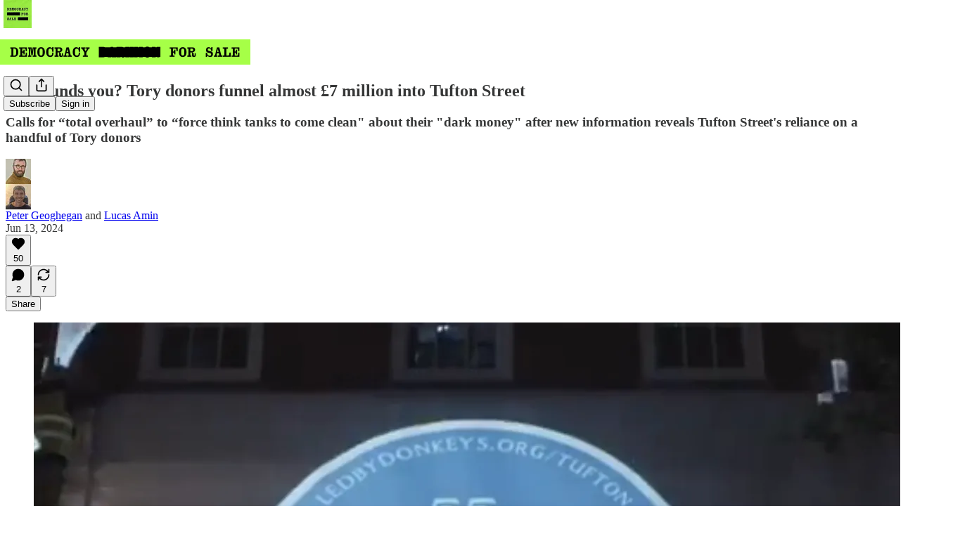

--- FILE ---
content_type: application/javascript
request_url: https://substackcdn.com/bundle/static/js/1335.6a526ba6.js
body_size: 3829
content:
(self.webpackChunksubstack=self.webpackChunksubstack||[]).push([["1335"],{17159:function(e,t,r){"use strict";var n=r(49705).Buffer;let i={},u=i.hasOwnProperty,o=(e,t)=>{for(let r in e)u.call(e,r)&&t(r,e[r])},c=e=>"\\u"+("0000"+e).slice(-4),a=(e,t)=>{let r=e.toString(16);return t?r:r.toUpperCase()},s=i.toString,l=Array.isArray,f={"\\":"\\\\","\b":"\\b","\f":"\\f","\n":"\\n","\r":"\\r","	":"\\t"},p=/[\\\b\f\n\r\t]/,h=/[0-9]/,d=/[\xA0\u1680\u2000-\u200A\u2028\u2029\u202F\u205F\u3000]/,y=/([\uD800-\uDBFF][\uDC00-\uDFFF])|([\uD800-\uDFFF])|(['"`])|[^]/g,v=/([\uD800-\uDBFF][\uDC00-\uDFFF])|([\uD800-\uDFFF])|(['"`])|[^ !#-&\(-\[\]-_a-~]/g,b=(e,t)=>{let r,i,u=()=>{w=A,++t.indentLevel,A=t.indent.repeat(t.indentLevel)},m={escapeEverything:!1,minimal:!1,isScriptContext:!1,quotes:"single",wrap:!1,es6:!1,json:!1,compact:!0,lowercaseHex:!1,numbers:"decimal",indent:"	",indentLevel:0,__inline1__:!1,__inline2__:!1},g=t&&t.json;g&&(m.quotes="double",m.wrap=!0),"single"!=(!(D=t)||o(D,(e,t)=>{m[e]=t}),t=m).quotes&&"double"!=t.quotes&&"backtick"!=t.quotes&&(t.quotes="single");let k="double"==t.quotes?'"':"backtick"==t.quotes?"`":"'",_=t.compact,x=t.lowercaseHex,A=t.indent.repeat(t.indentLevel),w="",j=t.__inline1__,M=t.__inline2__,C=_?"":"\n",F=!0,S="binary"==t.numbers,O="octal"==t.numbers,q="decimal"==t.numbers,E="hexadecimal"==t.numbers;if(g&&e&&"function"==typeof e.toJSON&&(e=e.toJSON()),"string"!=typeof(i=e)&&"[object String]"!=s.call(i)){let i,c,a,f;if(i=e,"[object Map]"==s.call(i))return 0==e.size?"new Map()":(_||(t.__inline1__=!0,t.__inline2__=!1),"new Map("+b(Array.from(e),t)+")");if(c=e,"[object Set]"==s.call(c))return 0==e.size?"new Set()":"new Set("+b(Array.from(e),t)+")";if(a=e,"function"==typeof n&&n.isBuffer(a))return 0==e.length?"Buffer.from([])":"Buffer.from("+b(Array.from(e),t)+")";if(l(e)){r=[],t.wrap=!0,j&&(t.__inline1__=!1,t.__inline2__=!0),M||u();var D,N=e,L=e=>{F=!1,M&&(t.__inline2__=!1),r.push((_||M?"":A)+b(e,t))};let n=N.length,i=-1;for(;++i<n;)L(N[i]);return F?"[]":M?"["+r.join(", ")+"]":"["+C+r.join(","+C)+C+(_?"":w)+"]"}if("number"==typeof(f=e)||"[object Number]"==s.call(f)||"bigint"==typeof e){let t;if(g)return JSON.stringify(Number(e));if(q)t=String(e);else if(E){let r=e.toString(16);x||(r=r.toUpperCase()),t="0x"+r}else S?t="0b"+e.toString(2):O&&(t="0o"+e.toString(8));return"bigint"==typeof e?t+"n":t}{let n;if("bigint"==typeof e)return g?JSON.stringify(Number(e)):e+"n";return(n=e,"[object Object]"==s.call(n))?(r=[],t.wrap=!0,u(),o(e,(e,n)=>{F=!1,r.push((_?"":A)+b(e,t)+":"+(_?"":" ")+b(n,t))}),F)?"{}":"{"+C+r.join(","+C)+C+(_?"":w)+"}":g?JSON.stringify(e)||"null":String(e)}}let B=t.escapeEverything?y:v;return r=e.replace(B,(e,r,n,i,u,o)=>{if(r){if(t.minimal)return r;let e=r.charCodeAt(0),n=r.charCodeAt(1);return t.es6?"\\u{"+a((e-55296)*1024+n-56320+65536,x)+"}":c(a(e,x))+c(a(n,x))}if(n)return c(a(n.charCodeAt(0),x));if("\0"==e&&!g&&!h.test(o.charAt(u+1)))return"\\0";if(i)return i==k||t.escapeEverything?"\\"+i:i;if(p.test(e))return f[e];if(t.minimal&&!d.test(e))return e;let s=a(e.charCodeAt(0),x);return g||s.length>2?c(s):"\\x"+("00"+s).slice(-2)}),"`"==k&&(r=r.replace(/\$\{/g,"\\${")),t.isScriptContext&&(r=r.replace(/<\/(script|style)/gi,"<\\/$1").replace(/<!--/g,g?"\\u003C!--":"\\x3C!--")),t.wrap&&(r=k+r+k),r};b.version="3.0.2",e.exports=b},18567:function(e,t,r){var n=r(23007),i=r(7410);e.exports=function(e){return i(n(e))}},4171:function(e,t,r){var n=r(7410),i=r(35880);e.exports=function(e){return n(i(e))}},73893:function(e,t,r){var n=r(9325),i=r(61489),u=r(99374),o=r(13222),c=n.isFinite,a=Math.min;e.exports=function(e){var t=Math[e];return function(e,r){if(e=u(e),(r=null==r?0:a(i(r),292))&&c(e)){var n=(o(e)+"e").split("e");return+((n=(o(t(n[0]+"e"+(+n[1]+r)))+"e").split("e"))[0]+"e"+(n[1]-r))}return t(e)}}},7410:function(e,t,r){var n=r(13195);e.exports=function(e,t){var r=-1,i=e.length,u=i-1;for(t=void 0===t?i:t;++r<t;){var o=n(r,u),c=e[o];e[o]=e[r],e[r]=c}return e.length=t,e}},14792:function(e,t,r){var n=r(13222),i=r(55808);e.exports=function(e){return i(n(e).toLowerCase())}},78659:function(e,t,r){var n=r(87133),i=r(99374);e.exports=function(e,t,r){return void 0===r&&(r=t,t=void 0),void 0!==r&&(r=(r=i(r))==r?r:0),void 0!==t&&(t=(t=i(t))==t?t:0),n(i(e),t,r)}},62193:function(e,t,r){var n=r(88984),i=r(5861),u=r(72428),o=r(56449),c=r(64894),a=r(3656),s=r(55527),l=r(37167),f=Object.prototype.hasOwnProperty;e.exports=function(e){if(null==e)return!0;if(c(e)&&(o(e)||"string"==typeof e||"function"==typeof e.splice||a(e)||l(e)||u(e)))return!e.length;var t=i(e);if("[object Map]"==t||"[object Set]"==t)return!e.size;if(s(e))return!n(e).length;for(var r in e)if(f.call(e,r))return!1;return!0}},68090:function(e){e.exports=function(e){var t=null==e?0:e.length;return t?e[t-1]:void 0}},36049:function(e,t,r){var n=r(18567),i=r(4171),u=r(56449);e.exports=function(e){return(u(e)?n:i)(e)}},91648:function(e,t,r){var n=r(83915),i=r(69302),u=r(83693);e.exports=i(function(e,t){return u(e)?n(e,t):[]})},3831:function(e,t,r){"use strict";r.d(t,{A:()=>n});let n=(0,r(81315).A)("archive",[["rect",{width:"20",height:"5",x:"2",y:"3",rx:"1",key:"1wp1u1"}],["path",{d:"M4 8v11a2 2 0 0 0 2 2h12a2 2 0 0 0 2-2V8",key:"1s80jp"}],["path",{d:"M10 12h4",key:"a56b0p"}]])},98645:function(e,t,r){"use strict";r.d(t,{A:()=>n});let n=(0,r(81315).A)("arrow-up-down",[["path",{d:"m21 16-4 4-4-4",key:"f6ql7i"}],["path",{d:"M17 20V4",key:"1ejh1v"}],["path",{d:"m3 8 4-4 4 4",key:"11wl7u"}],["path",{d:"M7 4v16",key:"1glfcx"}]])},24472:function(e,t,r){"use strict";r.d(t,{A:()=>n});let n=(0,r(81315).A)("circle-user-round",[["path",{d:"M18 20a6 6 0 0 0-12 0",key:"1qehca"}],["circle",{cx:"12",cy:"10",r:"4",key:"1h16sb"}],["circle",{cx:"12",cy:"12",r:"10",key:"1mglay"}]])},28541:function(e,t,r){"use strict";r.d(t,{A:()=>n});let n=(0,r(81315).A)("cross",[["path",{d:"M4 9a2 2 0 0 0-2 2v2a2 2 0 0 0 2 2h4a1 1 0 0 1 1 1v4a2 2 0 0 0 2 2h2a2 2 0 0 0 2-2v-4a1 1 0 0 1 1-1h4a2 2 0 0 0 2-2v-2a2 2 0 0 0-2-2h-4a1 1 0 0 1-1-1V4a2 2 0 0 0-2-2h-2a2 2 0 0 0-2 2v4a1 1 0 0 1-1 1z",key:"1xbrqy"}]])},7050:function(e,t,r){"use strict";r.d(t,{A:()=>n});let n=(0,r(81315).A)("radio-tower",[["path",{d:"M4.9 16.1C1 12.2 1 5.8 4.9 1.9",key:"s0qx1y"}],["path",{d:"M7.8 4.7a6.14 6.14 0 0 0-.8 7.5",key:"1idnkw"}],["circle",{cx:"12",cy:"9",r:"2",key:"1092wv"}],["path",{d:"M16.2 4.8c2 2 2.26 5.11.8 7.47",key:"ojru2q"}],["path",{d:"M19.1 1.9a9.96 9.96 0 0 1 0 14.1",key:"rhi7fg"}],["path",{d:"M9.5 18h5",key:"mfy3pd"}],["path",{d:"m8 22 4-11 4 11",key:"25yftu"}]])},30622:function(e,t,r){"use strict";r.d(t,{A:()=>n});let n=(0,r(81315).A)("user-round-minus",[["path",{d:"M2 21a8 8 0 0 1 13.292-6",key:"bjp14o"}],["circle",{cx:"10",cy:"8",r:"5",key:"o932ke"}],["path",{d:"M22 19h-6",key:"vcuq98"}]])},70416:function(e,t,r){"use strict";r.d(t,{A:()=>n});let n=(0,r(81315).A)("user-round-plus",[["path",{d:"M2 21a8 8 0 0 1 13.292-6",key:"bjp14o"}],["circle",{cx:"10",cy:"8",r:"5",key:"o932ke"}],["path",{d:"M19 16v6",key:"tddt3s"}],["path",{d:"M22 19h-6",key:"vcuq98"}]])},97541:function(e,t,r){"use strict";t.Match=void 0;var n=Object.assign||function(e){for(var t=1;t<arguments.length;t++){var r=arguments[t];for(var n in r)Object.prototype.hasOwnProperty.call(r,n)&&(e[n]=r[n])}return e},i=r(50172),u=r(99862);function o(e,t){if(!e)throw ReferenceError("this hasn't been initialised - super() hasn't been called");return t&&("object"==typeof t||"function"==typeof t)?t:e}var c=t.Match=function(e){if("function"!=typeof e&&null!==e)throw TypeError("Super expression must either be null or a function, not "+typeof e);function t(){var r,n;if(!(this instanceof t))throw TypeError("Cannot call a class as a function");for(var i=arguments.length,u=Array(i),c=0;c<i;c++)u[c]=arguments[c];return r=n=o(this,e.call.apply(e,[this].concat(u))),n.update=function(e){n.nextUrl=e,n.setState({})},o(n,r)}return t.prototype=Object.create(e&&e.prototype,{constructor:{value:t,enumerable:!1,writable:!0,configurable:!0}}),e&&(Object.setPrototypeOf?Object.setPrototypeOf(t,e):t.__proto__=e),t.prototype.componentDidMount=function(){u.subscribers.push(this.update)},t.prototype.componentWillUnmount=function(){u.subscribers.splice(u.subscribers.indexOf(this.update)>>>0,1)},t.prototype.render=function(e){var t=this.nextUrl||(0,u.getCurrentUrl)(),r=t.replace(/\?.+$/,"");return this.nextUrl=null,e.children({url:t,path:r,matches:!1!==(0,u.exec)(r,e.path,{})})},t}(i.Component);c.Link=function(e){var t=e.activeClassName,r=e.path,o=function(e,t){var r={};for(var n in e)!(t.indexOf(n)>=0)&&Object.prototype.hasOwnProperty.call(e,n)&&(r[n]=e[n]);return r}(e,["activeClassName","path"]);return(0,i.h)(c,{path:r||o.href},function(e){var r=e.matches;return(0,i.h)(u.Link,n({},o,{class:[o.class||o.className,r&&t].filter(Boolean).join(" ")}))})}},77849:function(e,t,r){"use strict";r.d(t,{V:()=>u,m:()=>o});var n=r(17402),i=r(66405);function u(){var e=(0,n.useState)(!1),t=e[0],r=e[1],u=(0,n.useRef)(null);(0,n.useEffect)(function(){var e=function(){r(i.A.fullscreenElement===u.current)};return i.A.addEventListener("fullscreenchange",e),function(){return i.A.removeEventListener("fullscreenchange",e)}},[]);var o=(0,n.useCallback)(function(){return i.A.fullscreenElement?i.A.exitFullscreen().then(function(){return i.A.requestFullscreen(u.current)}):u.current?i.A.requestFullscreen(u.current):void 0},[]),c=(0,n.useCallback)(function(){return i.A.fullscreenElement===u.current?i.A.exitFullscreen():Promise.resolve()},[]);return(0,n.useMemo)(function(){return{active:t,enter:o,exit:c,node:u}},[t,o,c])}var o=function(e){var t=e.handle,r=e.onChange,i=e.children,u=e.className,o=[];return u&&o.push(u),o.push("fullscreen"),t.active&&o.push("fullscreen-enabled"),(0,n.useEffect)(function(){r&&r(t.active,t)},[t.active]),n.default.createElement("div",{className:o.join(" "),ref:t.node,style:t.active?{height:"100%",width:"100%"}:void 0},i)}}}]);